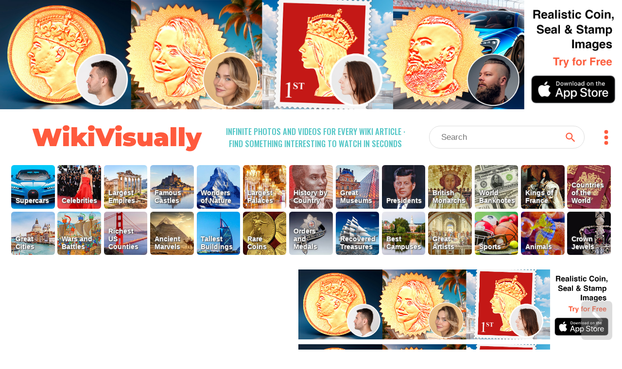

--- FILE ---
content_type: text/html; charset=utf-8
request_url: https://wikivisually.com/wiki/Zilla_%28Godzilla%29
body_size: 4646
content:
<!DOCTYPE html>
<html lang='en'>
<head>
<title>
Zilla (Godzilla) - WikiVisually
</title>
<meta charset='utf-8'>
<meta content='Find something interesting to watch in seconds. Infinite suggestions of high quality videos and topics' name='description'>
<meta content='Find something interesting to watch in seconds. Infinite suggestions of high quality videos and topics' property='og:description' xmlns:og='http://opengraphprotocol.org/schema/'>
<meta content='https://d2f7owq7qyton.cloudfront.net/main/wikivisually_logo.jpg' property='og:image' xmlns:og='http://opengraphprotocol.org/schema/'>
<meta content='WikiVisually.com' property='og:title'>
<meta content='website' property='og:type'>
<meta content='http://wikivisually.com' property='og:url'>
<meta content='width=device-width, initial-scale=1.0, minimum-scale=1.0' name='viewport'>
<meta content='telephone=no' name='format-detection'>
<meta name="csrf-param" content="authenticity_token" />
<meta name="csrf-token" content="b4kFXDyA5MfZSD4F5Wvkm5YVwVdZ9HlsfMH2ggKHP2BME9ffgue83hcMXXKhL6LKKL7LC6lJE82/7dF4I5EzYA==" />
<link rel="shortcut icon" type="image/x-icon" href="https://d2f7owq7qyton.cloudfront.net/main/favicon.ico" />
<link rel="apple-touch-icon" href="https://d2f7owq7qyton.cloudfront.net/custom_imgs/touch_icons/touch-icon-57.png" />
<link rel="apple-touch-icon" href="https://d2f7owq7qyton.cloudfront.net/custom_imgs/touch_icons/touch-icon-57.png" sizes="57x57" />
<link rel="apple-touch-icon" href="https://d2f7owq7qyton.cloudfront.net/custom_imgs/touch_icons/touch-icon-76.png" sizes="76x76" />
<link rel="apple-touch-icon" href="https://d2f7owq7qyton.cloudfront.net/custom_imgs/touch_icons/touch-icon-120.png" sizes="120x120" />
<link rel="apple-touch-icon" href="https://d2f7owq7qyton.cloudfront.net/custom_imgs/touch_icons/touch-icon-152.png" sizes="152x152" />
<link rel="apple-touch-icon" href="https://d2f7owq7qyton.cloudfront.net/custom_imgs/touch_icons/touch-icon-167.png" sizes="167x167" />
<link rel="apple-touch-icon" href="https://d2f7owq7qyton.cloudfront.net/custom_imgs/touch_icons/touch-icon-180.png" sizes="180x180" />
<link rel="icon" href="https://d2f7owq7qyton.cloudfront.net/custom_imgs/touch_icons/touch-icon-128.png" sizes="128x128" />
<link rel="icon" href="https://d2f7owq7qyton.cloudfront.net/custom_imgs/touch_icons/touch-icon-192.png" sizes="192x192" />

<link href='https://fonts.googleapis.com' rel='preconnect'>
<link crossorigin='' href='https://fonts.gstatic.com' rel='preconnect'>
<link href='https://fonts.googleapis.com/css2?family=Oswald:wght@500&amp;family=Montserrat:wght@900&amp;display=swap' rel='stylesheet'>
<link rel="stylesheet" media="all" href="/assets/application-735711d2892718b51dee5ac7d6e87c25c1f25ca5a7d4f9a3be0067a5780207b1.css" debug="false" />
<script src="https://ajax.googleapis.com/ajax/libs/jquery/3.5.1/jquery.slim.min.js" defer="defer"></script>
<script src="/assets/application-f37da3552f73ffe6bf7b6a94e808487fd71fd2d1f36758b2252ed29bcdb3e73d.js" defer="defer" debug="false"></script>
</head>
<!-- Google tag (gtag.js) -->
<script async src="https://www.googletagmanager.com/gtag/js?id=G-PFL8100N1T"></script>
<script>
  window.dataLayer = window.dataLayer || [];
  function gtag(){dataLayer.push(arguments);}
  gtag('js', new Date());

  gtag('config', 'G-PFL8100N1T');
</script>

<body class='wvTypeArticle'>
<div class='container-fluid top-container'>
<div class='row'>
<div align='center' class='first-a-wrap'>
<a class='centered-img-wrap' href='https://apps.apple.com/us/app/coin-portrait-ai/id6465394425?itsct=apps_box_link&amp;itscg=30200'>
<picture>
<source media='(max-width: 767px)' srcset='https://d2f7owq7qyton.cloudfront.net/house_ads/iphone_ad_1000_834_04.jpg'>
<source media='(max-width: 991px)' srcset='https://d2f7owq7qyton.cloudfront.net/house_ads/ipad_ad_2509_560_03.jpg'>
<img class='house-ad' src='https://d2f7owq7qyton.cloudfront.net/house_ads/desk_ad_3180_560_03.jpg'>
</picture>
</a>

</div>
<div class='col-xs-12 visible-xs visible-sm header-wrap-mobile'>
<div class='row-1 row-mobile'>
<div class='site-title'>
<a class='no-underscore' href='/'>
WikiVisually
</a>
</div>
<div class='header-btns-wrap'>
<div class='magn-wrap'>
<div class='svg-all magn-mobile svg-srch-thick'></div>
</div>
<div class='dots-wrap'>
<div class='svg-all dots-mobile svg-dots'></div>
</div>
</div>
</div>
<div class='slogan-mobile'>
<div class='site-slogan'>
Infinite photos and videos for every Wiki article &middot;
Find something interesting to watch in seconds
</div>

</div>
<div class='search-outer-mobile'>
<form accept-charset='utf-8' action='/search' autocomplete='off' class='search-wrap' method='get' role='search'><div class='vh1'></div><input autocomplete='off' class='vcenter nav-js-search search-input' data-provide='typeahead' dir='ltr' name='qry' placeholder='Search' size='10' spellcheck='false' title='search' type='text' value=''><button class='vcenter search-btn svg-all svg-search' type='submit'></button></form>

</div>

</div>
<div class='col-xs-12 hidden-xs hidden-sm'>
<div class='row-1'>
<div class='site-title'>
<a class='no-underscore' href='/'>
WikiVisually
</a>
</div>
<div class='site-slogan'>
Infinite photos and videos for every Wiki article &middot;
Find something interesting to watch in seconds
</div>

<div class='search-and-dots'>
<div class='search-outer-desk'>
<form accept-charset='utf-8' action='/search' autocomplete='off' class='search-wrap' method='get' role='search'><div class='vh1'></div><input autocomplete='off' class='vcenter nav-js-search search-input' data-provide='typeahead' dir='ltr' name='qry' placeholder='Search' size='10' spellcheck='false' title='search' type='text' value=''><button class='vcenter search-btn svg-all svg-search' type='submit'></button></form>

</div>
<div class='dots-wrap'>
<div class='svg-all dots-desk svg-dots'></div>
</div>
</div>
</div>

</div>
<div class='top-tl-col col-xs-12'>
<div class='top-list-wrap top-list-collapsed'>
<a class='top-list-btn' href='/featured/Supercars' style='background-position: 25.924500000000002% 0;'>
<span class='tl-title'>
Supercars
</span>
</a><a class='top-list-btn' href='/featured/Celebrities' style='background-position: 11.1105% 0;'>
<span class='tl-title'>
Celebrities
</span>
</a><a class='top-list-btn' href='/featured/Largest_Empires' style='background-position: 88.884% 0;'>
<span class='tl-title'>
Largest Empires
</span>
</a><a class='top-list-btn' href='/featured/Famous_Castles' style='background-position: 99.9945% 0;'>
<span class='tl-title'>
Famous Castles
</span>
</a><a class='top-list-btn' href='/featured/Wonders_of_Nature' style='background-position: 7.407% 0;'>
<span class='tl-title'>
Wonders of Nature
</span>
</a><a class='top-list-btn' href='/featured/Largest_Palaces' style='background-position: 85.1805% 0;'>
<span class='tl-title'>
Largest Palaces
</span>
</a><a class='top-list-btn' href='/featured/History_by_Country' style='background-position: 18.5175% 0;'>
<span class='tl-title'>
History by Country
</span>
</a><a class='top-list-btn' href='/featured/Great_Museums' style='background-position: 48.1455% 0;'>
<span class='tl-title'>
Great Museums
</span>
</a><a class='top-list-btn' href='/featured/Presidents' style='background-position: 70.3665% 0;'>
<span class='tl-title'>
Presidents
</span>
</a><a class='top-list-btn' href='/featured/British_Monarchs' style='background-position: 55.5525% 0;'>
<span class='tl-title'>
British Monarchs
</span>
</a><a class='top-list-btn' href='/featured/World_Banknotes' style='background-position: 33.3315% 0;'>
<span class='tl-title'>
World Banknotes
</span>
</a><a class='top-list-btn' href='/featured/Kings_of_France' style='background-position: 40.7385% 0;'>
<span class='tl-title'>
Kings of France
</span>
</a><a class='top-list-btn' href='/featured/Countries_of_the_World' style='background-position: 92.5875% 0;'>
<span class='tl-title'>
Countries of the World
</span>
</a><a class='top-list-btn' href='/featured/Great_Cities' style='background-position: 14.814% 0;'>
<span class='tl-title'>
Great Cities
</span>
</a><a class='top-list-btn' href='/featured/Wars_and_Battles' style='background-position: 22.221% 0;'>
<span class='tl-title'>
Wars and Battles
</span>
</a><a class='top-list-btn' href='/featured/Richest_US_Counties' style='background-position: 96.291% 0;'>
<span class='tl-title'>
Richest US Counties
</span>
</a><a class='top-list-btn' href='/featured/Ancient_Marvels' style='background-position: 81.477% 0;'>
<span class='tl-title'>
Ancient Marvels
</span>
</a><a class='top-list-btn' href='/featured/Tallest_Buildings' style='background-position: 62.9595% 0;'>
<span class='tl-title'>
Tallest Buildings
</span>
</a><a class='top-list-btn' href='/featured/Rare_Coins' style='background-position: 29.628% 0;'>
<span class='tl-title'>
Rare Coins
</span>
</a><a class='top-list-btn' href='/list_of_lists/Orders_and_Medals' style='background-position: 51.849000000000004% 0;'>
<span class='tl-title'>
Orders and Medals
</span>
</a><a class='top-list-btn' href='/featured/Recovered_Treasures' style='background-position: 44.442% 0;'>
<span class='tl-title'>
Recovered Treasures
</span>
</a><a class='top-list-btn' href='/featured/Best_Campuses' style='background-position: 77.7735% 0;'>
<span class='tl-title'>
Best Campuses
</span>
</a><a class='top-list-btn' href='/featured/Great_Artists' style='background-position: 59.256% 0;'>
<span class='tl-title'>
Great Artists
</span>
</a><a class='top-list-btn' href='/featured/Sports' style='background-position: 66.663% 0;'>
<span class='tl-title'>
Sports
</span>
</a><a class='top-list-btn' href='/featured/Animals' style='background-position: 74.07% 0;'>
<span class='tl-title'>
Animals
</span>
</a><a class='top-list-btn' href='/featured/Crown_Jewels' style='background-position: 37.035% 0;'>
<span class='tl-title'>
Crown Jewels
</span>
</a>
</div>
<div class='more-lists-wrap visible-xs'>
<div class='more-lists-btn'>
more top lists
</div>
</div>
</div>

</div>
</div>
<div class='player-outer'>
<div id='player-inner'></div>
<div class='player-close-bar'>
<a class='pl-hist-link' href='/history_video'>
History
</a>
<div class='player-close-btn'></div>
</div>
</div>
<script>
    function imgFail(i) {
      const w = i.closest('.rhs-img-wrap');
      const b = w.closest('.inf-title-box');
      const d = w.nextElementSibling;
      if (d && d.classList.contains('img-descr')) {
        d.remove();
      }
      w.remove();
      const a = b.querySelectorAll('.rhs-img-wrap');
      if (!a.length) {
        b.remove();
      }
    }
</script>
<div class='container-fluid infinite-container'>
<div class='row'>
<div class='inf-desk-left-space hidden-xs hidden-sm col-md-1'></div>
<div class='inf-main-col col-xs-12'>
<div class='inf-main-dst'>
<div class='inf-title-box'>
<div class='inf-title-head'>
<div class='inf-title-txt iframe-link'>
Zilla (Godzilla)
</div>
<div class='inf-rhs-btn-wrap'>
<div class='inf-rhs-link inf-vid-link'>Videos</div>
<a class='inf-rhs-link inf-page-link displ-none' href='/wiki/Zilla_%28Godzilla%29'>Page</a>
</div>
</div>
<div class='inf-summary iframe-link'>
Zilla  is a fictional monster, or kaiju, in Toho Co., Ltd.&#39;s Godzilla media franchise. The character first appeared in Godzilla (1998), released by TriStar Pictures. It was initially created as a reimagining of Godzilla but was later re-branded as a separate character appearing alongside Toho&#39;s Godzilla. Patrick Tatopoulos designed it after iguanas with a slim theropod appearance rather than the thick, bipedal designs of Toho&#39;s Godzilla. TriStar&#39;s Godzilla, both the film and character, were negatively received by fans and critics. In 2004, it was featured in Toho&#39;s Godzilla: Final Wars as &quot;Zilla&quot;. Afterwards, Toho trademarked new incarnations as Zilla, with only the iterations from the 1998 film and animated series retaining the Godzilla copyright and trademark.
</div>
<div class='centered-img-wrap rhs-img-wrap'>
<img alt='TriStar&#39;s Zilla as featured in the 1998 film.' class='img-w-popover img-towering' onerror='imgFail(this)' src='https://upload.wikimedia.org/wikipedia/en/thumb/d/d7/Godzilla_%281998%29.jpg/391px-Godzilla_%281998%29.jpg'>
</div>
<div class='img-descr'>
TriStar&#39;s Zilla as featured in the 1998 film.
</div>
<div class='centered-img-wrap rhs-img-wrap'>
<img alt='Kurt Carley in the adult Zilla suit.' class='img-w-popover img-square' onerror='imgFail(this)' src='https://upload.wikimedia.org/wikipedia/en/thumb/6/69/Kurt_Carley_Godzilla_Suit.jpg/594px-Kurt_Carley_Godzilla_Suit.jpg'>
</div>
<div class='img-descr'>
Kurt Carley in the adult Zilla suit.
</div>
<div class='centered-img-wrap rhs-img-wrap'>
<img alt='Image: Zilla in Rulers of Earth' class='img-w-popover img-towering' onerror='imgFail(this)' src='https://upload.wikimedia.org/wikipedia/en/thumb/2/24/Zilla_in_Rulers_of_Earth.jpg/395px-Zilla_in_Rulers_of_Earth.jpg'>
</div>
<div class='img-descr'>
Image: Zilla in Rulers of Earth
</div>

</div>
<div class='inf-title-box'>
<div class='inf-title-head'>
<div class='inf-title-txt iframe-link'>
Godzilla (franchise)
</div>
<div class='inf-rhs-btn-wrap'>
<div class='inf-rhs-link inf-vid-link'>Videos</div>
<a class='inf-rhs-link inf-page-link' href='/wiki/Godzilla_%28franchise%29'>Page</a>
</div>
</div>
<div class='inf-summary iframe-link'>
Godzilla  is a Japanese monster, or kaiju, media franchise consisting of films, television series, novels, comic books, video games, and other merchandise. The franchise is centered on the fictional kaiju Godzilla, a prehistoric reptilian monster awakened and powered by nuclear radiation. The franchise is recognized by the Guinness World Records as the &quot;longest continuously running film franchise&quot;, having been in ongoing production since 1954, with several hiatuses of varying lengths. The film franchise consists of 38 films: 33 Japanese films produced and distributed by Toho Co., Ltd.; and five American films, the first of which was produced by TriStar Pictures and the remaining four by Legendary Pictures, with the latest being released in March 2024.
</div>
<div class='centered-img-wrap rhs-img-wrap'>
<img alt='The Heisei Godzilla featured in Godzilla vs. Mothra (1992).' class='img-w-popover img-towering' onerror='imgFail(this)' src='https://upload.wikimedia.org/wikipedia/en/thumb/2/29/Heisei_Godzilla.jpg/290px-Heisei_Godzilla.jpg'>
</div>
<div class='img-descr'>
The Heisei Godzilla featured in Godzilla vs. Mothra (1992).
</div>
<div class='centered-img-wrap rhs-img-wrap'>
<img alt='The Millennium iterations of Godzilla.' class='img-w-popover img-wide' onerror='imgFail(this)' src='https://upload.wikimedia.org/wikipedia/en/thumb/8/8d/Millennium_Godzilla_Incarnations.jpg/640px-Millennium_Godzilla_Incarnations.jpg'>
</div>
<div class='img-descr'>
The Millennium iterations of Godzilla.
</div>
<div class='centered-img-wrap rhs-img-wrap'>
<img alt='The Reiwa iterations of Godzilla.' class='img-w-popover img-square' onerror='imgFail(this)' src='https://upload.wikimedia.org/wikipedia/en/thumb/0/0e/Toho%27s_New_Godzilla%27s.jpg/559px-Toho%27s_New_Godzilla%27s.jpg'>
</div>
<div class='img-descr'>
The Reiwa iterations of Godzilla.
</div>
<div class='centered-img-wrap rhs-img-wrap'>
<img alt='Storyboard by William Stout for Steve Miner&#39;s unproduced 3D Godzilla film. Stout chose to reinvent his Godzilla design as an amalgam between a Tyranno' class='img-w-popover img-wide' onerror='imgFail(this)' src='https://upload.wikimedia.org/wikipedia/en/thumb/6/67/Steve_Miner%27s_Godzilla.jpg/640px-Steve_Miner%27s_Godzilla.jpg'>
</div>
<div class='img-descr'>
Storyboard by William Stout for Steve Miner&#39;s unproduced 3D Godzilla film. Stout chose to reinvent his Godzilla design as an amalgam between a Tyrannosaurus and Toho&#39;s original design.
</div>

</div>


</div>
<div class='inf-spin-wrap'>
<div class='inf-spinner'></div>
</div>
</div>
</div>
</div>

<script>
//<![CDATA[
var cdnPrefix = 'https://d2f7owq7qyton.cloudfront.net/'; var needGoogleAds = false; var titles_related_raw = ['Zilla (Godzilla)', 'Godzilla (franchise)', 'Godzilla (1998 film)', 'Godzilla', 'Godzilla: Final Wars', '-zilla', 'Godzilla: The Series', 'Godzilla (comics)', 'Taco Bell chihuahua', 'Godzilla: Unleashed']; var titles_used_for_related = ['Zilla (Godzilla)']; var titles_used_for_photos = ['Zilla (Godzilla)', 'Godzilla (franchise)'];
//]]>
</script>
</body>
</html>

